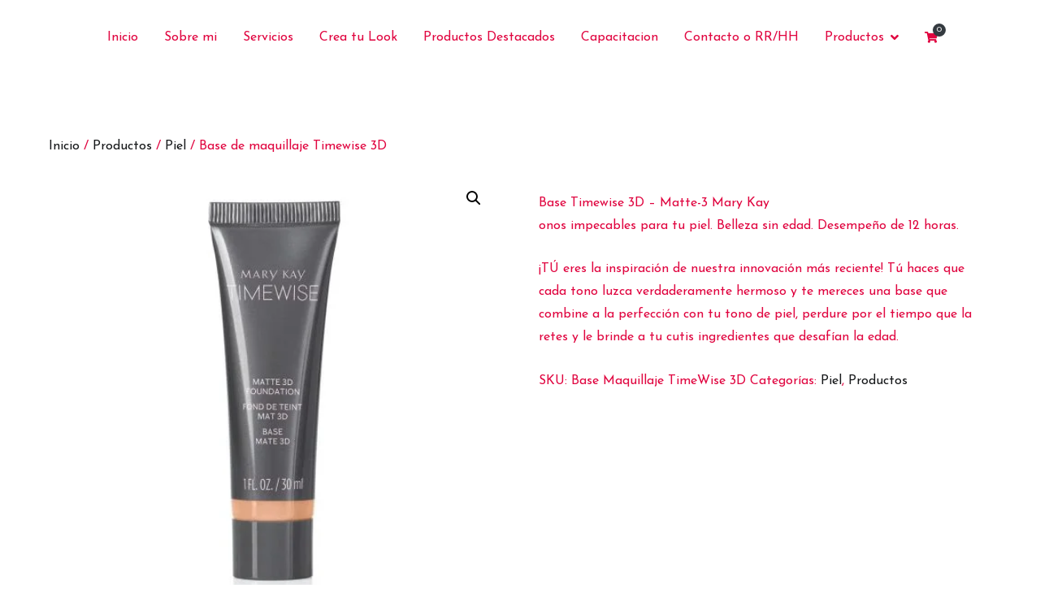

--- FILE ---
content_type: text/html; charset=UTF-8
request_url: https://ammcolours.com.ar/producto/base-de-maquillaje-timewise-3d/
body_size: 18169
content:
<!doctype html>
		<html lang="es">
		
	<head>

				<meta charset="UTF-8">
		<meta name="viewport" content="width=device-width, initial-scale=1">
		<link rel="profile" href="https://gmpg.org/xfn/11">
		
		<meta name='robots' content='index, follow, max-image-preview:large, max-snippet:-1, max-video-preview:-1' />
	<style>img:is([sizes="auto" i], [sizes^="auto," i]) { contain-intrinsic-size: 3000px 1500px }</style>
	
	<!-- This site is optimized with the Yoast SEO plugin v25.5 - https://yoast.com/wordpress/plugins/seo/ -->
	<title>Base de maquillaje Timewise 3D - Amm Colours</title>
	<meta name="description" content="Tu piel, perfecta con base de maquillaje TimeWise 3D de Mary Kay, 22 tonos dos acabados impecables: mate o luminoso" />
	<link rel="canonical" href="https://ammcolours.com.ar/producto/base-de-maquillaje-timewise-3d/" />
	<meta property="og:locale" content="es_ES" />
	<meta property="og:type" content="article" />
	<meta property="og:title" content="Base de maquillaje Timewise 3D - Amm Colours" />
	<meta property="og:description" content="Tu piel, perfecta con base de maquillaje TimeWise 3D de Mary Kay, 22 tonos dos acabados impecables: mate o luminoso" />
	<meta property="og:url" content="https://ammcolours.com.ar/producto/base-de-maquillaje-timewise-3d/" />
	<meta property="og:site_name" content="Amm Colours" />
	<meta property="article:publisher" content="https://www.facebook.com/ammcolors" />
	<meta property="article:modified_time" content="2023-08-16T21:47:04+00:00" />
	<meta property="og:image" content="https://ammcolours.com.ar/wp-content/uploads/2021/03/matte-3d-1.jpg" />
	<meta property="og:image:width" content="500" />
	<meta property="og:image:height" content="500" />
	<meta property="og:image:type" content="image/jpeg" />
	<meta name="twitter:card" content="summary_large_image" />
	<meta name="twitter:label1" content="Tiempo de lectura" />
	<meta name="twitter:data1" content="1 minuto" />
	<script type="application/ld+json" class="yoast-schema-graph">{"@context":"https://schema.org","@graph":[{"@type":"WebPage","@id":"https://ammcolours.com.ar/producto/base-de-maquillaje-timewise-3d/","url":"https://ammcolours.com.ar/producto/base-de-maquillaje-timewise-3d/","name":"Base de maquillaje Timewise 3D - Amm Colours","isPartOf":{"@id":"https://ammcolours.com.ar/#website"},"primaryImageOfPage":{"@id":"https://ammcolours.com.ar/producto/base-de-maquillaje-timewise-3d/#primaryimage"},"image":{"@id":"https://ammcolours.com.ar/producto/base-de-maquillaje-timewise-3d/#primaryimage"},"thumbnailUrl":"https://ammcolours.com.ar/wp-content/uploads/2021/03/matte-3d-1.jpg","datePublished":"2023-08-16T10:12:29+00:00","dateModified":"2023-08-16T21:47:04+00:00","description":"Tu piel, perfecta con base de maquillaje TimeWise 3D de Mary Kay, 22 tonos dos acabados impecables: mate o luminoso","breadcrumb":{"@id":"https://ammcolours.com.ar/producto/base-de-maquillaje-timewise-3d/#breadcrumb"},"inLanguage":"es","potentialAction":[{"@type":"ReadAction","target":["https://ammcolours.com.ar/producto/base-de-maquillaje-timewise-3d/"]}]},{"@type":"ImageObject","inLanguage":"es","@id":"https://ammcolours.com.ar/producto/base-de-maquillaje-timewise-3d/#primaryimage","url":"https://ammcolours.com.ar/wp-content/uploads/2021/03/matte-3d-1.jpg","contentUrl":"https://ammcolours.com.ar/wp-content/uploads/2021/03/matte-3d-1.jpg","width":500,"height":500},{"@type":"BreadcrumbList","@id":"https://ammcolours.com.ar/producto/base-de-maquillaje-timewise-3d/#breadcrumb","itemListElement":[{"@type":"ListItem","position":1,"name":"Portada","item":"https://ammcolours.com.ar/"},{"@type":"ListItem","position":2,"name":"Tienda","item":"https://ammcolours.com.ar/tienda/"},{"@type":"ListItem","position":3,"name":"Base de maquillaje Timewise 3D"}]},{"@type":"WebSite","@id":"https://ammcolours.com.ar/#website","url":"https://ammcolours.com.ar/","name":"Amm Colours","description":"Maquillaje y Peinados","publisher":{"@id":"https://ammcolours.com.ar/#organization"},"potentialAction":[{"@type":"SearchAction","target":{"@type":"EntryPoint","urlTemplate":"https://ammcolours.com.ar/?s={search_term_string}"},"query-input":{"@type":"PropertyValueSpecification","valueRequired":true,"valueName":"search_term_string"}}],"inLanguage":"es"},{"@type":"Organization","@id":"https://ammcolours.com.ar/#organization","name":"Amm Colours","url":"https://ammcolours.com.ar/","logo":{"@type":"ImageObject","inLanguage":"es","@id":"https://ammcolours.com.ar/#/schema/logo/image/","url":"https://ammcolours.com.ar/wp-content/uploads/2023/08/AMM-Colours-Studio-1.jpg","contentUrl":"https://ammcolours.com.ar/wp-content/uploads/2023/08/AMM-Colours-Studio-1.jpg","width":200,"height":200,"caption":"Amm Colours"},"image":{"@id":"https://ammcolours.com.ar/#/schema/logo/image/"},"sameAs":["https://www.facebook.com/ammcolors","https://www.instagram.com/anamercantilemakeup/"]}]}</script>
	<!-- / Yoast SEO plugin. -->


<link rel='dns-prefetch' href='//fonts.googleapis.com' />
<link rel='dns-prefetch' href='//www.googletagmanager.com' />
<link rel="alternate" type="application/rss+xml" title="Amm Colours &raquo; Feed" href="https://ammcolours.com.ar/feed/" />
<link rel="alternate" type="application/rss+xml" title="Amm Colours &raquo; Feed de los comentarios" href="https://ammcolours.com.ar/comments/feed/" />
<link rel="alternate" type="application/rss+xml" title="Amm Colours &raquo; Comentario Base de maquillaje Timewise 3D del feed" href="https://ammcolours.com.ar/producto/base-de-maquillaje-timewise-3d/feed/" />
<script type="text/javascript">
/* <![CDATA[ */
window._wpemojiSettings = {"baseUrl":"https:\/\/s.w.org\/images\/core\/emoji\/16.0.1\/72x72\/","ext":".png","svgUrl":"https:\/\/s.w.org\/images\/core\/emoji\/16.0.1\/svg\/","svgExt":".svg","source":{"concatemoji":"https:\/\/ammcolours.com.ar\/wp-includes\/js\/wp-emoji-release.min.js?ver=222f81c775ad59c9200f8f51abf5b9da"}};
/*! This file is auto-generated */
!function(s,n){var o,i,e;function c(e){try{var t={supportTests:e,timestamp:(new Date).valueOf()};sessionStorage.setItem(o,JSON.stringify(t))}catch(e){}}function p(e,t,n){e.clearRect(0,0,e.canvas.width,e.canvas.height),e.fillText(t,0,0);var t=new Uint32Array(e.getImageData(0,0,e.canvas.width,e.canvas.height).data),a=(e.clearRect(0,0,e.canvas.width,e.canvas.height),e.fillText(n,0,0),new Uint32Array(e.getImageData(0,0,e.canvas.width,e.canvas.height).data));return t.every(function(e,t){return e===a[t]})}function u(e,t){e.clearRect(0,0,e.canvas.width,e.canvas.height),e.fillText(t,0,0);for(var n=e.getImageData(16,16,1,1),a=0;a<n.data.length;a++)if(0!==n.data[a])return!1;return!0}function f(e,t,n,a){switch(t){case"flag":return n(e,"\ud83c\udff3\ufe0f\u200d\u26a7\ufe0f","\ud83c\udff3\ufe0f\u200b\u26a7\ufe0f")?!1:!n(e,"\ud83c\udde8\ud83c\uddf6","\ud83c\udde8\u200b\ud83c\uddf6")&&!n(e,"\ud83c\udff4\udb40\udc67\udb40\udc62\udb40\udc65\udb40\udc6e\udb40\udc67\udb40\udc7f","\ud83c\udff4\u200b\udb40\udc67\u200b\udb40\udc62\u200b\udb40\udc65\u200b\udb40\udc6e\u200b\udb40\udc67\u200b\udb40\udc7f");case"emoji":return!a(e,"\ud83e\udedf")}return!1}function g(e,t,n,a){var r="undefined"!=typeof WorkerGlobalScope&&self instanceof WorkerGlobalScope?new OffscreenCanvas(300,150):s.createElement("canvas"),o=r.getContext("2d",{willReadFrequently:!0}),i=(o.textBaseline="top",o.font="600 32px Arial",{});return e.forEach(function(e){i[e]=t(o,e,n,a)}),i}function t(e){var t=s.createElement("script");t.src=e,t.defer=!0,s.head.appendChild(t)}"undefined"!=typeof Promise&&(o="wpEmojiSettingsSupports",i=["flag","emoji"],n.supports={everything:!0,everythingExceptFlag:!0},e=new Promise(function(e){s.addEventListener("DOMContentLoaded",e,{once:!0})}),new Promise(function(t){var n=function(){try{var e=JSON.parse(sessionStorage.getItem(o));if("object"==typeof e&&"number"==typeof e.timestamp&&(new Date).valueOf()<e.timestamp+604800&&"object"==typeof e.supportTests)return e.supportTests}catch(e){}return null}();if(!n){if("undefined"!=typeof Worker&&"undefined"!=typeof OffscreenCanvas&&"undefined"!=typeof URL&&URL.createObjectURL&&"undefined"!=typeof Blob)try{var e="postMessage("+g.toString()+"("+[JSON.stringify(i),f.toString(),p.toString(),u.toString()].join(",")+"));",a=new Blob([e],{type:"text/javascript"}),r=new Worker(URL.createObjectURL(a),{name:"wpTestEmojiSupports"});return void(r.onmessage=function(e){c(n=e.data),r.terminate(),t(n)})}catch(e){}c(n=g(i,f,p,u))}t(n)}).then(function(e){for(var t in e)n.supports[t]=e[t],n.supports.everything=n.supports.everything&&n.supports[t],"flag"!==t&&(n.supports.everythingExceptFlag=n.supports.everythingExceptFlag&&n.supports[t]);n.supports.everythingExceptFlag=n.supports.everythingExceptFlag&&!n.supports.flag,n.DOMReady=!1,n.readyCallback=function(){n.DOMReady=!0}}).then(function(){return e}).then(function(){var e;n.supports.everything||(n.readyCallback(),(e=n.source||{}).concatemoji?t(e.concatemoji):e.wpemoji&&e.twemoji&&(t(e.twemoji),t(e.wpemoji)))}))}((window,document),window._wpemojiSettings);
/* ]]> */
</script>

<style id='wp-emoji-styles-inline-css' type='text/css'>

	img.wp-smiley, img.emoji {
		display: inline !important;
		border: none !important;
		box-shadow: none !important;
		height: 1em !important;
		width: 1em !important;
		margin: 0 0.07em !important;
		vertical-align: -0.1em !important;
		background: none !important;
		padding: 0 !important;
	}
</style>
<link rel='stylesheet' id='wp-block-library-css' href='https://ammcolours.com.ar/wp-includes/css/dist/block-library/style.min.css?ver=222f81c775ad59c9200f8f51abf5b9da' type='text/css' media='all' />
<style id='wp-block-library-theme-inline-css' type='text/css'>
.wp-block-audio :where(figcaption){color:#555;font-size:13px;text-align:center}.is-dark-theme .wp-block-audio :where(figcaption){color:#ffffffa6}.wp-block-audio{margin:0 0 1em}.wp-block-code{border:1px solid #ccc;border-radius:4px;font-family:Menlo,Consolas,monaco,monospace;padding:.8em 1em}.wp-block-embed :where(figcaption){color:#555;font-size:13px;text-align:center}.is-dark-theme .wp-block-embed :where(figcaption){color:#ffffffa6}.wp-block-embed{margin:0 0 1em}.blocks-gallery-caption{color:#555;font-size:13px;text-align:center}.is-dark-theme .blocks-gallery-caption{color:#ffffffa6}:root :where(.wp-block-image figcaption){color:#555;font-size:13px;text-align:center}.is-dark-theme :root :where(.wp-block-image figcaption){color:#ffffffa6}.wp-block-image{margin:0 0 1em}.wp-block-pullquote{border-bottom:4px solid;border-top:4px solid;color:currentColor;margin-bottom:1.75em}.wp-block-pullquote cite,.wp-block-pullquote footer,.wp-block-pullquote__citation{color:currentColor;font-size:.8125em;font-style:normal;text-transform:uppercase}.wp-block-quote{border-left:.25em solid;margin:0 0 1.75em;padding-left:1em}.wp-block-quote cite,.wp-block-quote footer{color:currentColor;font-size:.8125em;font-style:normal;position:relative}.wp-block-quote:where(.has-text-align-right){border-left:none;border-right:.25em solid;padding-left:0;padding-right:1em}.wp-block-quote:where(.has-text-align-center){border:none;padding-left:0}.wp-block-quote.is-large,.wp-block-quote.is-style-large,.wp-block-quote:where(.is-style-plain){border:none}.wp-block-search .wp-block-search__label{font-weight:700}.wp-block-search__button{border:1px solid #ccc;padding:.375em .625em}:where(.wp-block-group.has-background){padding:1.25em 2.375em}.wp-block-separator.has-css-opacity{opacity:.4}.wp-block-separator{border:none;border-bottom:2px solid;margin-left:auto;margin-right:auto}.wp-block-separator.has-alpha-channel-opacity{opacity:1}.wp-block-separator:not(.is-style-wide):not(.is-style-dots){width:100px}.wp-block-separator.has-background:not(.is-style-dots){border-bottom:none;height:1px}.wp-block-separator.has-background:not(.is-style-wide):not(.is-style-dots){height:2px}.wp-block-table{margin:0 0 1em}.wp-block-table td,.wp-block-table th{word-break:normal}.wp-block-table :where(figcaption){color:#555;font-size:13px;text-align:center}.is-dark-theme .wp-block-table :where(figcaption){color:#ffffffa6}.wp-block-video :where(figcaption){color:#555;font-size:13px;text-align:center}.is-dark-theme .wp-block-video :where(figcaption){color:#ffffffa6}.wp-block-video{margin:0 0 1em}:root :where(.wp-block-template-part.has-background){margin-bottom:0;margin-top:0;padding:1.25em 2.375em}
</style>
<style id='classic-theme-styles-inline-css' type='text/css'>
/*! This file is auto-generated */
.wp-block-button__link{color:#fff;background-color:#32373c;border-radius:9999px;box-shadow:none;text-decoration:none;padding:calc(.667em + 2px) calc(1.333em + 2px);font-size:1.125em}.wp-block-file__button{background:#32373c;color:#fff;text-decoration:none}
</style>
<style id='global-styles-inline-css' type='text/css'>
:root{--wp--preset--aspect-ratio--square: 1;--wp--preset--aspect-ratio--4-3: 4/3;--wp--preset--aspect-ratio--3-4: 3/4;--wp--preset--aspect-ratio--3-2: 3/2;--wp--preset--aspect-ratio--2-3: 2/3;--wp--preset--aspect-ratio--16-9: 16/9;--wp--preset--aspect-ratio--9-16: 9/16;--wp--preset--color--black: #000000;--wp--preset--color--cyan-bluish-gray: #abb8c3;--wp--preset--color--white: #ffffff;--wp--preset--color--pale-pink: #f78da7;--wp--preset--color--vivid-red: #cf2e2e;--wp--preset--color--luminous-vivid-orange: #ff6900;--wp--preset--color--luminous-vivid-amber: #fcb900;--wp--preset--color--light-green-cyan: #7bdcb5;--wp--preset--color--vivid-green-cyan: #00d084;--wp--preset--color--pale-cyan-blue: #8ed1fc;--wp--preset--color--vivid-cyan-blue: #0693e3;--wp--preset--color--vivid-purple: #9b51e0;--wp--preset--gradient--vivid-cyan-blue-to-vivid-purple: linear-gradient(135deg,rgba(6,147,227,1) 0%,rgb(155,81,224) 100%);--wp--preset--gradient--light-green-cyan-to-vivid-green-cyan: linear-gradient(135deg,rgb(122,220,180) 0%,rgb(0,208,130) 100%);--wp--preset--gradient--luminous-vivid-amber-to-luminous-vivid-orange: linear-gradient(135deg,rgba(252,185,0,1) 0%,rgba(255,105,0,1) 100%);--wp--preset--gradient--luminous-vivid-orange-to-vivid-red: linear-gradient(135deg,rgba(255,105,0,1) 0%,rgb(207,46,46) 100%);--wp--preset--gradient--very-light-gray-to-cyan-bluish-gray: linear-gradient(135deg,rgb(238,238,238) 0%,rgb(169,184,195) 100%);--wp--preset--gradient--cool-to-warm-spectrum: linear-gradient(135deg,rgb(74,234,220) 0%,rgb(151,120,209) 20%,rgb(207,42,186) 40%,rgb(238,44,130) 60%,rgb(251,105,98) 80%,rgb(254,248,76) 100%);--wp--preset--gradient--blush-light-purple: linear-gradient(135deg,rgb(255,206,236) 0%,rgb(152,150,240) 100%);--wp--preset--gradient--blush-bordeaux: linear-gradient(135deg,rgb(254,205,165) 0%,rgb(254,45,45) 50%,rgb(107,0,62) 100%);--wp--preset--gradient--luminous-dusk: linear-gradient(135deg,rgb(255,203,112) 0%,rgb(199,81,192) 50%,rgb(65,88,208) 100%);--wp--preset--gradient--pale-ocean: linear-gradient(135deg,rgb(255,245,203) 0%,rgb(182,227,212) 50%,rgb(51,167,181) 100%);--wp--preset--gradient--electric-grass: linear-gradient(135deg,rgb(202,248,128) 0%,rgb(113,206,126) 100%);--wp--preset--gradient--midnight: linear-gradient(135deg,rgb(2,3,129) 0%,rgb(40,116,252) 100%);--wp--preset--font-size--small: 13px;--wp--preset--font-size--medium: 20px;--wp--preset--font-size--large: 36px;--wp--preset--font-size--x-large: 42px;--wp--preset--spacing--20: 0.44rem;--wp--preset--spacing--30: 0.67rem;--wp--preset--spacing--40: 1rem;--wp--preset--spacing--50: 1.5rem;--wp--preset--spacing--60: 2.25rem;--wp--preset--spacing--70: 3.38rem;--wp--preset--spacing--80: 5.06rem;--wp--preset--shadow--natural: 6px 6px 9px rgba(0, 0, 0, 0.2);--wp--preset--shadow--deep: 12px 12px 50px rgba(0, 0, 0, 0.4);--wp--preset--shadow--sharp: 6px 6px 0px rgba(0, 0, 0, 0.2);--wp--preset--shadow--outlined: 6px 6px 0px -3px rgba(255, 255, 255, 1), 6px 6px rgba(0, 0, 0, 1);--wp--preset--shadow--crisp: 6px 6px 0px rgba(0, 0, 0, 1);}:where(.is-layout-flex){gap: 0.5em;}:where(.is-layout-grid){gap: 0.5em;}body .is-layout-flex{display: flex;}.is-layout-flex{flex-wrap: wrap;align-items: center;}.is-layout-flex > :is(*, div){margin: 0;}body .is-layout-grid{display: grid;}.is-layout-grid > :is(*, div){margin: 0;}:where(.wp-block-columns.is-layout-flex){gap: 2em;}:where(.wp-block-columns.is-layout-grid){gap: 2em;}:where(.wp-block-post-template.is-layout-flex){gap: 1.25em;}:where(.wp-block-post-template.is-layout-grid){gap: 1.25em;}.has-black-color{color: var(--wp--preset--color--black) !important;}.has-cyan-bluish-gray-color{color: var(--wp--preset--color--cyan-bluish-gray) !important;}.has-white-color{color: var(--wp--preset--color--white) !important;}.has-pale-pink-color{color: var(--wp--preset--color--pale-pink) !important;}.has-vivid-red-color{color: var(--wp--preset--color--vivid-red) !important;}.has-luminous-vivid-orange-color{color: var(--wp--preset--color--luminous-vivid-orange) !important;}.has-luminous-vivid-amber-color{color: var(--wp--preset--color--luminous-vivid-amber) !important;}.has-light-green-cyan-color{color: var(--wp--preset--color--light-green-cyan) !important;}.has-vivid-green-cyan-color{color: var(--wp--preset--color--vivid-green-cyan) !important;}.has-pale-cyan-blue-color{color: var(--wp--preset--color--pale-cyan-blue) !important;}.has-vivid-cyan-blue-color{color: var(--wp--preset--color--vivid-cyan-blue) !important;}.has-vivid-purple-color{color: var(--wp--preset--color--vivid-purple) !important;}.has-black-background-color{background-color: var(--wp--preset--color--black) !important;}.has-cyan-bluish-gray-background-color{background-color: var(--wp--preset--color--cyan-bluish-gray) !important;}.has-white-background-color{background-color: var(--wp--preset--color--white) !important;}.has-pale-pink-background-color{background-color: var(--wp--preset--color--pale-pink) !important;}.has-vivid-red-background-color{background-color: var(--wp--preset--color--vivid-red) !important;}.has-luminous-vivid-orange-background-color{background-color: var(--wp--preset--color--luminous-vivid-orange) !important;}.has-luminous-vivid-amber-background-color{background-color: var(--wp--preset--color--luminous-vivid-amber) !important;}.has-light-green-cyan-background-color{background-color: var(--wp--preset--color--light-green-cyan) !important;}.has-vivid-green-cyan-background-color{background-color: var(--wp--preset--color--vivid-green-cyan) !important;}.has-pale-cyan-blue-background-color{background-color: var(--wp--preset--color--pale-cyan-blue) !important;}.has-vivid-cyan-blue-background-color{background-color: var(--wp--preset--color--vivid-cyan-blue) !important;}.has-vivid-purple-background-color{background-color: var(--wp--preset--color--vivid-purple) !important;}.has-black-border-color{border-color: var(--wp--preset--color--black) !important;}.has-cyan-bluish-gray-border-color{border-color: var(--wp--preset--color--cyan-bluish-gray) !important;}.has-white-border-color{border-color: var(--wp--preset--color--white) !important;}.has-pale-pink-border-color{border-color: var(--wp--preset--color--pale-pink) !important;}.has-vivid-red-border-color{border-color: var(--wp--preset--color--vivid-red) !important;}.has-luminous-vivid-orange-border-color{border-color: var(--wp--preset--color--luminous-vivid-orange) !important;}.has-luminous-vivid-amber-border-color{border-color: var(--wp--preset--color--luminous-vivid-amber) !important;}.has-light-green-cyan-border-color{border-color: var(--wp--preset--color--light-green-cyan) !important;}.has-vivid-green-cyan-border-color{border-color: var(--wp--preset--color--vivid-green-cyan) !important;}.has-pale-cyan-blue-border-color{border-color: var(--wp--preset--color--pale-cyan-blue) !important;}.has-vivid-cyan-blue-border-color{border-color: var(--wp--preset--color--vivid-cyan-blue) !important;}.has-vivid-purple-border-color{border-color: var(--wp--preset--color--vivid-purple) !important;}.has-vivid-cyan-blue-to-vivid-purple-gradient-background{background: var(--wp--preset--gradient--vivid-cyan-blue-to-vivid-purple) !important;}.has-light-green-cyan-to-vivid-green-cyan-gradient-background{background: var(--wp--preset--gradient--light-green-cyan-to-vivid-green-cyan) !important;}.has-luminous-vivid-amber-to-luminous-vivid-orange-gradient-background{background: var(--wp--preset--gradient--luminous-vivid-amber-to-luminous-vivid-orange) !important;}.has-luminous-vivid-orange-to-vivid-red-gradient-background{background: var(--wp--preset--gradient--luminous-vivid-orange-to-vivid-red) !important;}.has-very-light-gray-to-cyan-bluish-gray-gradient-background{background: var(--wp--preset--gradient--very-light-gray-to-cyan-bluish-gray) !important;}.has-cool-to-warm-spectrum-gradient-background{background: var(--wp--preset--gradient--cool-to-warm-spectrum) !important;}.has-blush-light-purple-gradient-background{background: var(--wp--preset--gradient--blush-light-purple) !important;}.has-blush-bordeaux-gradient-background{background: var(--wp--preset--gradient--blush-bordeaux) !important;}.has-luminous-dusk-gradient-background{background: var(--wp--preset--gradient--luminous-dusk) !important;}.has-pale-ocean-gradient-background{background: var(--wp--preset--gradient--pale-ocean) !important;}.has-electric-grass-gradient-background{background: var(--wp--preset--gradient--electric-grass) !important;}.has-midnight-gradient-background{background: var(--wp--preset--gradient--midnight) !important;}.has-small-font-size{font-size: var(--wp--preset--font-size--small) !important;}.has-medium-font-size{font-size: var(--wp--preset--font-size--medium) !important;}.has-large-font-size{font-size: var(--wp--preset--font-size--large) !important;}.has-x-large-font-size{font-size: var(--wp--preset--font-size--x-large) !important;}
:where(.wp-block-post-template.is-layout-flex){gap: 1.25em;}:where(.wp-block-post-template.is-layout-grid){gap: 1.25em;}
:where(.wp-block-columns.is-layout-flex){gap: 2em;}:where(.wp-block-columns.is-layout-grid){gap: 2em;}
:root :where(.wp-block-pullquote){font-size: 1.5em;line-height: 1.6;}
</style>
<link rel='stylesheet' id='dashicons-css' href='https://ammcolours.com.ar/wp-includes/css/dashicons.min.css?ver=222f81c775ad59c9200f8f51abf5b9da' type='text/css' media='all' />
<link rel='stylesheet' id='everest-forms-general-css' href='https://ammcolours.com.ar/wp-content/plugins/everest-forms/assets/css/everest-forms.css?ver=3.3.0' type='text/css' media='all' />
<link rel='stylesheet' id='jquery-intl-tel-input-css' href='https://ammcolours.com.ar/wp-content/plugins/everest-forms/assets/css/intlTelInput.css?ver=3.3.0' type='text/css' media='all' />
<link rel='stylesheet' id='uaf_client_css-css' href='https://ammcolours.com.ar/wp-content/uploads/useanyfont/uaf.css?ver=1753318162' type='text/css' media='all' />
<link rel='stylesheet' id='photoswipe-css' href='https://ammcolours.com.ar/wp-content/plugins/woocommerce/assets/css/photoswipe/photoswipe.min.css?ver=10.0.5' type='text/css' media='all' />
<link rel='stylesheet' id='photoswipe-default-skin-css' href='https://ammcolours.com.ar/wp-content/plugins/woocommerce/assets/css/photoswipe/default-skin/default-skin.min.css?ver=10.0.5' type='text/css' media='all' />
<link rel='stylesheet' id='woocommerce-layout-css' href='https://ammcolours.com.ar/wp-content/plugins/woocommerce/assets/css/woocommerce-layout.css?ver=10.0.5' type='text/css' media='all' />
<link rel='stylesheet' id='woocommerce-smallscreen-css' href='https://ammcolours.com.ar/wp-content/plugins/woocommerce/assets/css/woocommerce-smallscreen.css?ver=10.0.5' type='text/css' media='only screen and (max-width: 768px)' />
<link rel='stylesheet' id='woocommerce-general-css' href='https://ammcolours.com.ar/wp-content/plugins/woocommerce/assets/css/woocommerce.css?ver=10.0.5' type='text/css' media='all' />
<style id='woocommerce-inline-inline-css' type='text/css'>
.woocommerce form .form-row .required { visibility: visible; }
</style>
<link rel='stylesheet' id='brands-styles-css' href='https://ammcolours.com.ar/wp-content/plugins/woocommerce/assets/css/brands.css?ver=10.0.5' type='text/css' media='all' />
<link rel='stylesheet' id='font-awesome-css' href='https://ammcolours.com.ar/wp-content/plugins/elementor/assets/lib/font-awesome/css/font-awesome.min.css?ver=4.7.0' type='text/css' media='all' />
<link rel='stylesheet' id='zakra-style-css' href='https://ammcolours.com.ar/wp-content/themes/zakra/style.css?ver=222f81c775ad59c9200f8f51abf5b9da' type='text/css' media='all' />
<style id='zakra-style-inline-css' type='text/css'>
#primary{width:70%;}#secondary{width:30%;}a:hover, a:focus, .tg-primary-menu > div ul li:hover > a,  .tg-primary-menu > div ul li.current_page_item > a, .tg-primary-menu > div ul li.current-menu-item > a,  .tg-mobile-navigation > div ul li.current_page_item > a, .tg-mobile-navigation > div ul li.current-menu-item > a,  .entry-content a,  .tg-meta-style-two .entry-meta span, .tg-meta-style-two .entry-meta a{color:#e0043f;}.tg-primary-menu.tg-primary-menu--style-underline > div > ul > li.current_page_item > a::before, .tg-primary-menu.tg-primary-menu--style-underline > div > ul > li.current-menu-item > a::before, .tg-primary-menu.tg-primary-menu--style-left-border > div > ul > li.current_page_item > a::before, .tg-primary-menu.tg-primary-menu--style-left-border > div > ul > li.current-menu-item > a::before, .tg-primary-menu.tg-primary-menu--style-right-border > div > ul > li.current_page_item > a::before, .tg-primary-menu.tg-primary-menu--style-right-border > div > ul > li.current-menu-item > a::before, .tg-scroll-to-top:hover, button, input[type="button"], input[type="reset"], input[type="submit"], .tg-primary-menu > div ul li.tg-header-button-wrap a{background-color:#e0043f;}body{color:#e0043f;}.entry-content a{color:#e0043f;}.entry-content a:hover, .entry-content a:focus{color:#e06284;}#main{background-color:rgba(255,255,255,0.14);}body{font-family:Josefin Sans;font-weight:400;font-size:16px;}h1, h2, h3, h4, h5, h6{font-family:Josefin Sans;font-weight:700;}h1{font-weight:500;}h2{font-weight:500;}h3{font-weight:500;}h4{font-weight:500;}h5{font-weight:500;}h6{font-weight:500;}button, input[type="button"], input[type="reset"], input[type="submit"]{background-color:#e0043f;}button:hover, input[type="button"]:hover, input[type="reset"]:hover, input[type="submit"]:hover{background-color:rgba(224,4,63,0.66);}.tg-site-header .tg-site-header-top{background-color:#ffffff;background-size:contain;}.tg-site-header, .tg-container--separate .tg-site-header{background-size:contain;}.tg-site-header{border-bottom-width:0px;}.main-navigation.tg-primary-menu > div ul li.tg-header-button-wrap a:hover{background-color:#1e7ba6;}.tg-site-header .main-navigation{border-bottom-width:0px;}.tg-site-header .main-navigation{border-bottom-color:#8224e3;}.tg-primary-menu > div > ul li:not(.tg-header-button-wrap) a{color:#e0043f;}.tg-primary-menu > div > ul li:not(.tg-header-button-wrap):hover > a{color:#e00b44;}.tg-primary-menu > div ul li:active > a, .tg-primary-menu > div ul > li:not(.tg-header-button-wrap).current_page_item > a, .tg-primary-menu > div ul > li:not(.tg-header-button-wrap).current_page_ancestor > a, .tg-primary-menu > div ul > li:not(.tg-header-button-wrap).current-menu-item > a, .tg-primary-menu > div ul > li:not(.tg-header-button-wrap).current-menu-ancestor > a{color:#e05077;}.tg-primary-menu.tg-primary-menu--style-underline > div ul > li:not(.tg-header-button-wrap).current_page_item > a::before, .tg-primary-menu.tg-primary-menu--style-underline > div ul > li:not(.tg-header-button-wrap).current_page_ancestor > a::before, .tg-primary-menu.tg-primary-menu--style-underline > div ul > li:not(.tg-header-button-wrap).current-menu-item > a::before, .tg-primary-menu.tg-primary-menu--style-underline > div ul > li:not(.tg-header-button-wrap).current-menu-ancestor > a::before, .tg-primary-menu.tg-primary-menu--style-left-border > div ul > li:not(.tg-header-button-wrap).current_page_item > a::before, .tg-primary-menu.tg-primary-menu--style-left-border > div ul > li:not(.tg-header-button-wrap).current_page_ancestor > a::before, .tg-primary-menu.tg-primary-menu--style-left-border > div ul > li:not(.tg-header-button-wrap).current-menu-item > a::before, .tg-primary-menu.tg-primary-menu--style-left-border > div ul > li:not(.tg-header-button-wrap).current-menu-ancestor > a::before, .tg-primary-menu.tg-primary-menu--style-right-border > div ul > li:not(.tg-header-button-wrap).current_page_item > a::before, .tg-primary-menu.tg-primary-menu--style-right-border > div ul > li:not(.tg-header-button-wrap).current_page_ancestor > a::before, .tg-primary-menu.tg-primary-menu--style-right-border > div ul > li:not(.tg-header-button-wrap).current-menu-item > a::before, .tg-primary-menu.tg-primary-menu--style-right-border > div ul > li:not(.tg-header-button-wrap).current-menu-ancestor > a::before{background-color:#e05077;}.tg-primary-menu > div ul li a{font-weight:400;}.tg-page-header, .tg-container--separate .tg-page-header{background-position:center center;background-size:contain;}.tg-site-footer .tg-site-footer-widgets{border-top-width:0px;}.tg-site-footer .tg-site-footer-widgets ul li{border-bottom-width:0px;}.tg-site-footer .tg-site-footer-bar{border-top-width:1px;}.tg-site-footer .tg-site-footer-bar{border-top-color:rgba(0,0,0,0.12);}.tg-scroll-to-top:hover{background-color:#abb2ee;}
</style>
<link rel='stylesheet' id='zakra_googlefonts-css' href='//fonts.googleapis.com/css?family=Josefin+Sans%3A400%2C700&#038;1&#038;display=swap&#038;ver=2.0.1' type='text/css' media='all' />
<link rel='stylesheet' id='zakra-woocommerce-style-css' href='https://ammcolours.com.ar/wp-content/themes/zakra/assets/css/woocommerce.css?ver=2.0.1' type='text/css' media='all' />
<style id='zakra-woocommerce-style-inline-css' type='text/css'>
.woocommerce ul.products li.product .woocommerce-loop-product__title:hover,.woocommerce nav.woocommerce-pagination ul li a,.woocommerce nav.woocommerce-pagination ul li span,.woocommerce div.product p.price,.woocommerce div.product span.price,.woocommerce div.product .woocommerce-tabs ul.tabs li.active a,.woocommerce .widget_price_filter .price_slider_amount .button{color:#e0043f;}.woocommerce span.onsale,.woocommerce ul.products a.button,.woocommerce a.button,.woocommerce a.button.alt,.woocommerce button.button,.woocommerce button.button.alt,.woocommerce nav.woocommerce-pagination ul li span.current,.woocommerce nav.woocommerce-pagination ul li a:hover,.woocommerce nav.woocommerce-pagination ul li a:focus,.woocommerce div.product form.cart .button,.woocommerce div.product .woocommerce-tabs #respond input#submit,.woocommerce .widget_product_search .woocommerce-product-search button[type="submit"],.woocommerce .widget_price_filter .ui-slider-horizontal .ui-slider-range,.woocommerce .widget_price_filter .price_slider_amount .button:hover{background-color:#e0043f;}.woocommerce nav.woocommerce-pagination ul li, .woocommerce div.product .woocommerce-tabs ul.tabs li.active, .woocommerce .widget_price_filter .ui-slider .ui-slider-handle, .woocommerce .widget_price_filter .price_slider_amount .button{border-color:#e0043f;}.woocommerce ul.products li.product .price, .woocommerce .star-rating span{color:#e0043f;}.woocommerce a.button, .woocommerce a.button.alt, .woocommerce button.button, .woocommerce button.button.alt, .woocommerce ul.products a.button, .woocommerce div.product form.cart .button{background-color:#e0043f;}.woocommerce a.button:hover, .woocommerce a.button.alt:hover, .woocommerce button.button:hover, .woocommerce button.button.alt:hover, .woocommerce ul.products a.button:hover, .woocommerce div.product form.cart .button:hover{background-color:rgba(224,4,63,0.66);}
</style>
<script type="text/javascript" src="https://ammcolours.com.ar/wp-includes/js/jquery/jquery.min.js?ver=3.7.1" id="jquery-core-js"></script>
<script type="text/javascript" src="https://ammcolours.com.ar/wp-includes/js/jquery/jquery-migrate.min.js?ver=3.4.1" id="jquery-migrate-js"></script>
<script type="text/javascript" src="https://ammcolours.com.ar/wp-content/plugins/woocommerce/assets/js/jquery-blockui/jquery.blockUI.min.js?ver=2.7.0-wc.10.0.5" id="jquery-blockui-js" defer="defer" data-wp-strategy="defer"></script>
<script type="text/javascript" id="wc-add-to-cart-js-extra">
/* <![CDATA[ */
var wc_add_to_cart_params = {"ajax_url":"\/wp-admin\/admin-ajax.php","wc_ajax_url":"\/?wc-ajax=%%endpoint%%","i18n_view_cart":"Ver carrito","cart_url":"https:\/\/ammcolours.com.ar\/carrito\/","is_cart":"","cart_redirect_after_add":"no"};
/* ]]> */
</script>
<script type="text/javascript" src="https://ammcolours.com.ar/wp-content/plugins/woocommerce/assets/js/frontend/add-to-cart.min.js?ver=10.0.5" id="wc-add-to-cart-js" defer="defer" data-wp-strategy="defer"></script>
<script type="text/javascript" src="https://ammcolours.com.ar/wp-content/plugins/woocommerce/assets/js/zoom/jquery.zoom.min.js?ver=1.7.21-wc.10.0.5" id="zoom-js" defer="defer" data-wp-strategy="defer"></script>
<script type="text/javascript" src="https://ammcolours.com.ar/wp-content/plugins/woocommerce/assets/js/flexslider/jquery.flexslider.min.js?ver=2.7.2-wc.10.0.5" id="flexslider-js" defer="defer" data-wp-strategy="defer"></script>
<script type="text/javascript" src="https://ammcolours.com.ar/wp-content/plugins/woocommerce/assets/js/photoswipe/photoswipe.min.js?ver=4.1.1-wc.10.0.5" id="photoswipe-js" defer="defer" data-wp-strategy="defer"></script>
<script type="text/javascript" src="https://ammcolours.com.ar/wp-content/plugins/woocommerce/assets/js/photoswipe/photoswipe-ui-default.min.js?ver=4.1.1-wc.10.0.5" id="photoswipe-ui-default-js" defer="defer" data-wp-strategy="defer"></script>
<script type="text/javascript" id="wc-single-product-js-extra">
/* <![CDATA[ */
var wc_single_product_params = {"i18n_required_rating_text":"Por favor elige una puntuaci\u00f3n","i18n_rating_options":["1 de 5 estrellas","2 de 5 estrellas","3 de 5 estrellas","4 de 5 estrellas","5 de 5 estrellas"],"i18n_product_gallery_trigger_text":"Ver galer\u00eda de im\u00e1genes a pantalla completa","review_rating_required":"yes","flexslider":{"rtl":false,"animation":"slide","smoothHeight":true,"directionNav":false,"controlNav":"thumbnails","slideshow":false,"animationSpeed":500,"animationLoop":false,"allowOneSlide":false},"zoom_enabled":"1","zoom_options":[],"photoswipe_enabled":"1","photoswipe_options":{"shareEl":false,"closeOnScroll":false,"history":false,"hideAnimationDuration":0,"showAnimationDuration":0},"flexslider_enabled":"1"};
/* ]]> */
</script>
<script type="text/javascript" src="https://ammcolours.com.ar/wp-content/plugins/woocommerce/assets/js/frontend/single-product.min.js?ver=10.0.5" id="wc-single-product-js" defer="defer" data-wp-strategy="defer"></script>
<script type="text/javascript" src="https://ammcolours.com.ar/wp-content/plugins/woocommerce/assets/js/js-cookie/js.cookie.min.js?ver=2.1.4-wc.10.0.5" id="js-cookie-js" defer="defer" data-wp-strategy="defer"></script>
<script type="text/javascript" id="woocommerce-js-extra">
/* <![CDATA[ */
var woocommerce_params = {"ajax_url":"\/wp-admin\/admin-ajax.php","wc_ajax_url":"\/?wc-ajax=%%endpoint%%","i18n_password_show":"Mostrar contrase\u00f1a","i18n_password_hide":"Ocultar contrase\u00f1a"};
/* ]]> */
</script>
<script type="text/javascript" src="https://ammcolours.com.ar/wp-content/plugins/woocommerce/assets/js/frontend/woocommerce.min.js?ver=10.0.5" id="woocommerce-js" defer="defer" data-wp-strategy="defer"></script>
<link rel="https://api.w.org/" href="https://ammcolours.com.ar/wp-json/" /><link rel="alternate" title="JSON" type="application/json" href="https://ammcolours.com.ar/wp-json/wp/v2/product/757" /><link rel="EditURI" type="application/rsd+xml" title="RSD" href="https://ammcolours.com.ar/xmlrpc.php?rsd" />
<link rel="alternate" title="oEmbed (JSON)" type="application/json+oembed" href="https://ammcolours.com.ar/wp-json/oembed/1.0/embed?url=https%3A%2F%2Fammcolours.com.ar%2Fproducto%2Fbase-de-maquillaje-timewise-3d%2F" />
<link rel="alternate" title="oEmbed (XML)" type="text/xml+oembed" href="https://ammcolours.com.ar/wp-json/oembed/1.0/embed?url=https%3A%2F%2Fammcolours.com.ar%2Fproducto%2Fbase-de-maquillaje-timewise-3d%2F&#038;format=xml" />
<meta name="generator" content="Site Kit by Google 1.157.0" />	<noscript><style>.woocommerce-product-gallery{ opacity: 1 !important; }</style></noscript>
	<meta name="generator" content="Elementor 3.30.3; features: additional_custom_breakpoints; settings: css_print_method-external, google_font-enabled, font_display-auto">
			<style>
				.e-con.e-parent:nth-of-type(n+4):not(.e-lazyloaded):not(.e-no-lazyload),
				.e-con.e-parent:nth-of-type(n+4):not(.e-lazyloaded):not(.e-no-lazyload) * {
					background-image: none !important;
				}
				@media screen and (max-height: 1024px) {
					.e-con.e-parent:nth-of-type(n+3):not(.e-lazyloaded):not(.e-no-lazyload),
					.e-con.e-parent:nth-of-type(n+3):not(.e-lazyloaded):not(.e-no-lazyload) * {
						background-image: none !important;
					}
				}
				@media screen and (max-height: 640px) {
					.e-con.e-parent:nth-of-type(n+2):not(.e-lazyloaded):not(.e-no-lazyload),
					.e-con.e-parent:nth-of-type(n+2):not(.e-lazyloaded):not(.e-no-lazyload) * {
						background-image: none !important;
					}
				}
			</style>
					<style type="text/css">
						.site-title,
			.site-description {
				position: absolute;
				clip: rect(1px, 1px, 1px, 1px);
			}

						</style>
		<link rel="icon" href="https://ammcolours.com.ar/wp-content/uploads/2021/03/cropped-favicon-32x32.png" sizes="32x32" />
<link rel="icon" href="https://ammcolours.com.ar/wp-content/uploads/2021/03/cropped-favicon-192x192.png" sizes="192x192" />
<link rel="apple-touch-icon" href="https://ammcolours.com.ar/wp-content/uploads/2021/03/cropped-favicon-180x180.png" />
<meta name="msapplication-TileImage" content="https://ammcolours.com.ar/wp-content/uploads/2021/03/cropped-favicon-270x270.png" />
		<style type="text/css" id="wp-custom-css">
			.site-header{
position: fixed;
width: 100%;
z-index: 9999;
background-color: #ffffff;
}

.whatsapp {
  position:fixed;
  width:60px;
  height:60px;
  bottom:40px;
  right:40px;
  background-color:#25d366;
  color:#FFF;
  border-radius:50px;
  text-align:center;
  font-size:30px;
  z-index:100;
}

.whatsapp-icon {
  margin-top:13px;
}
		</style>
		
	</head>

<body data-rsssl=1 class="wp-singular product-template-default single single-product postid-757 wp-theme-zakra theme-zakra everest-forms-no-js woocommerce woocommerce-page woocommerce-no-js tg-site-layout--no-sidebar tg-container--wide has-page-header woocommerce-active elementor-default elementor-kit-303">


		<div id="page" class="site tg-site">
				<a class="skip-link screen-reader-text" href="#content">Saltar al contenido</a>
		
		<header id="masthead" class="site-header tg-site-header tg-site-header--center">
		



		<div class="tg-site-header-bottom">
			<div class="tg-header-container tg-container tg-container--flex tg-container--flex-center tg-container--flex-space-between">
		
		
			<div class="tg-block tg-block--one">

						<div class="site-branding">
						<div class="site-info-wrap">
									<p class="site-title">
						<a href="https://ammcolours.com.ar/" rel="home">Amm Colours</a>
					</p>
										<p class="site-description">Maquillaje y Peinados</p>
							</div>

		</div><!-- .site-branding -->
		
			</div> <!-- /.tg-site-header__block--one -->

			
			<div class="tg-block tg-block--two">

						<nav id="site-navigation" class="main-navigation tg-primary-menu tg-primary-menu--style-none">
			<div class="menu"><ul id="primary-menu" class="menu-primary"><li id="menu-item-348" class="menu-item menu-item-type-custom menu-item-object-custom menu-item-home menu-item-348"><a href="https://ammcolours.com.ar/#inicio">Inicio</a></li>
<li id="menu-item-349" class="menu-item menu-item-type-custom menu-item-object-custom menu-item-home menu-item-349"><a href="https://ammcolours.com.ar/#sobre-yo">Sobre mi</a></li>
<li id="menu-item-350" class="menu-item menu-item-type-custom menu-item-object-custom menu-item-home menu-item-350"><a href="https://ammcolours.com.ar/#servicios">Servicios</a></li>
<li id="menu-item-351" class="menu-item menu-item-type-custom menu-item-object-custom menu-item-home menu-item-351"><a href="https://ammcolours.com.ar/#creatulook">Crea tu Look</a></li>
<li id="menu-item-355" class="menu-item menu-item-type-custom menu-item-object-custom menu-item-home menu-item-355"><a href="https://ammcolours.com.ar/#destacados">Productos Destacados</a></li>
<li id="menu-item-1212" class="menu-item menu-item-type-custom menu-item-object-custom menu-item-home menu-item-1212"><a href="https://ammcolours.com.ar/#capacitacion">Capacitacion</a></li>
<li id="menu-item-353" class="menu-item menu-item-type-custom menu-item-object-custom menu-item-home menu-item-353"><a href="https://ammcolours.com.ar/#contacto">Contacto o RR/HH</a></li>
<li id="menu-item-531" class="menu-item menu-item-type-custom menu-item-object-custom menu-item-has-children menu-item-531"><a href="https://ammcolours.com.ar/tienda">Productos</a>
<ul class="sub-menu">
	<li id="menu-item-815" class="menu-item menu-item-type-custom menu-item-object-custom menu-item-815"><a href="https://ammcolours.com.ar/categoria-producto/productos/facial/">Facial</a></li>
	<li id="menu-item-816" class="menu-item menu-item-type-custom menu-item-object-custom menu-item-816"><a href="https://ammcolours.com.ar/categoria-producto/productos/fragancias-para-damas/">Fragancias para Damas</a></li>
	<li id="menu-item-817" class="menu-item menu-item-type-custom menu-item-object-custom menu-item-817"><a href="https://ammcolours.com.ar/categoria-producto/productos/fragancias-para-hombres/">Fragancias para Hombres</a></li>
	<li id="menu-item-819" class="menu-item menu-item-type-custom menu-item-object-custom menu-item-819"><a href="https://ammcolours.com.ar/categoria-producto/productos/fragancias-unisex/">Fragancias Unisex</a></li>
	<li id="menu-item-820" class="menu-item menu-item-type-custom menu-item-object-custom menu-item-820"><a href="https://ammcolours.com.ar/categoria-producto/productos/labial/">Labial</a></li>
	<li id="menu-item-821" class="menu-item menu-item-type-custom menu-item-object-custom menu-item-821"><a href="https://ammcolours.com.ar/categoria-producto/productos/manos/">Manos</a></li>
	<li id="menu-item-822" class="menu-item menu-item-type-custom menu-item-object-custom menu-item-822"><a href="https://ammcolours.com.ar/categoria-producto/productos/ojos/">Ojos</a></li>
	<li id="menu-item-823" class="menu-item menu-item-type-custom menu-item-object-custom menu-item-823"><a href="https://ammcolours.com.ar/categoria-producto/productos/piel/">Piel</a></li>
	<li id="menu-item-824" class="menu-item menu-item-type-custom menu-item-object-custom menu-item-824"><a href="https://ammcolours.com.ar/categoria-producto/productos/set/">Set</a></li>
	<li id="menu-item-888" class="menu-item menu-item-type-custom menu-item-object-custom menu-item-888"><a href="https://ammcolours.com.ar/categoria-producto/productos/kit-maquillaje-completo/">Kit Maquillaje</a></li>
</ul>
</li>
<li class="menu-item tg-menu-item tg-menu-item-cart "><a class="cart-page-link" href="https://ammcolours.com.ar/carrito/" title="Ver tu carrito de compra"><i class="tg-icon tg-icon-shopping-cart"></i><span class="count">0</span></a></li></ul></div>		</nav><!-- #site-navigation -->
				<nav id="header-action" class="tg-header-action">
			<ul class="tg-header-action-list">
				<li class="tg-header-action__item tg-mobile-toggle" >
										<button aria-label="Menú principal" >
						<i class="tg-icon tg-icon-bars"></i>
					</button>
				</li><!-- /.tg-mobile-toggle -->
			</ul><!-- /.zakra-header-action-list -->
		</nav><!-- #header-action -->
				<nav id="mobile-navigation" class="tg-mobile-navigation"
			>

			<div class="menu-primary-menu-container"><ul id="mobile-primary-menu" class="menu"><li class="menu-item menu-item-type-custom menu-item-object-custom menu-item-home menu-item-348"><a href="https://ammcolours.com.ar/#inicio">Inicio</a></li>
<li class="menu-item menu-item-type-custom menu-item-object-custom menu-item-home menu-item-349"><a href="https://ammcolours.com.ar/#sobre-yo">Sobre mi</a></li>
<li class="menu-item menu-item-type-custom menu-item-object-custom menu-item-home menu-item-350"><a href="https://ammcolours.com.ar/#servicios">Servicios</a></li>
<li class="menu-item menu-item-type-custom menu-item-object-custom menu-item-home menu-item-351"><a href="https://ammcolours.com.ar/#creatulook">Crea tu Look</a></li>
<li class="menu-item menu-item-type-custom menu-item-object-custom menu-item-home menu-item-355"><a href="https://ammcolours.com.ar/#destacados">Productos Destacados</a></li>
<li class="menu-item menu-item-type-custom menu-item-object-custom menu-item-home menu-item-1212"><a href="https://ammcolours.com.ar/#capacitacion">Capacitacion</a></li>
<li class="menu-item menu-item-type-custom menu-item-object-custom menu-item-home menu-item-353"><a href="https://ammcolours.com.ar/#contacto">Contacto o RR/HH</a></li>
<li class="menu-item menu-item-type-custom menu-item-object-custom menu-item-has-children menu-item-531"><a href="https://ammcolours.com.ar/tienda">Productos</a>
<ul class="sub-menu">
	<li class="menu-item menu-item-type-custom menu-item-object-custom menu-item-815"><a href="https://ammcolours.com.ar/categoria-producto/productos/facial/">Facial</a></li>
	<li class="menu-item menu-item-type-custom menu-item-object-custom menu-item-816"><a href="https://ammcolours.com.ar/categoria-producto/productos/fragancias-para-damas/">Fragancias para Damas</a></li>
	<li class="menu-item menu-item-type-custom menu-item-object-custom menu-item-817"><a href="https://ammcolours.com.ar/categoria-producto/productos/fragancias-para-hombres/">Fragancias para Hombres</a></li>
	<li class="menu-item menu-item-type-custom menu-item-object-custom menu-item-819"><a href="https://ammcolours.com.ar/categoria-producto/productos/fragancias-unisex/">Fragancias Unisex</a></li>
	<li class="menu-item menu-item-type-custom menu-item-object-custom menu-item-820"><a href="https://ammcolours.com.ar/categoria-producto/productos/labial/">Labial</a></li>
	<li class="menu-item menu-item-type-custom menu-item-object-custom menu-item-821"><a href="https://ammcolours.com.ar/categoria-producto/productos/manos/">Manos</a></li>
	<li class="menu-item menu-item-type-custom menu-item-object-custom menu-item-822"><a href="https://ammcolours.com.ar/categoria-producto/productos/ojos/">Ojos</a></li>
	<li class="menu-item menu-item-type-custom menu-item-object-custom menu-item-823"><a href="https://ammcolours.com.ar/categoria-producto/productos/piel/">Piel</a></li>
	<li class="menu-item menu-item-type-custom menu-item-object-custom menu-item-824"><a href="https://ammcolours.com.ar/categoria-producto/productos/set/">Set</a></li>
	<li class="menu-item menu-item-type-custom menu-item-object-custom menu-item-888"><a href="https://ammcolours.com.ar/categoria-producto/productos/kit-maquillaje-completo/">Kit Maquillaje</a></li>
</ul>
</li>
<li class="menu-item tg-menu-item tg-menu-item-cart "><a class="cart-page-link" href="https://ammcolours.com.ar/carrito/" title="Ver tu carrito de compra"><i class="tg-icon tg-icon-shopping-cart"></i><span class="count">0</span></a></li></ul></div>
		</nav><!-- /#mobile-navigation-->
		
			</div> <!-- /.tg-site-header__block-two -->

			
		</div>
		<!-- /.tg-container -->
		</div>
		<!-- /.tg-site-header-bottom -->
		
		</header><!-- #masthead -->
		
		<main id="main" class="site-main">
		
		<header class="tg-page-header tg-page-header--left">
			<div class="tg-container tg-container--flex tg-container--flex-center tg-container--flex-space-between">
				<h1 class="tg-page-header__title">Base de maquillaje Timewise 3D</h1>
							</div>
		</header>
		<!-- /.page-header -->
				<div id="content" class="site-content">
			<div class="tg-container tg-container--flex tg-container--flex-space-between">
		
			<div id="primary" class="content-area">
		<nav class="woocommerce-breadcrumb" aria-label="Breadcrumb"><a href="https://ammcolours.com.ar">Inicio</a>&nbsp;&#47;&nbsp;<a href="https://ammcolours.com.ar/categoria-producto/productos/">Productos</a>&nbsp;&#47;&nbsp;<a href="https://ammcolours.com.ar/categoria-producto/productos/piel/">Piel</a>&nbsp;&#47;&nbsp;Base de maquillaje Timewise 3D</nav>
					
			<div class="woocommerce-notices-wrapper"></div><div id="product-757" class="zakra-single-article product type-product post-757 status-publish first instock product_cat-piel product_cat-productos has-post-thumbnail shipping-taxable product-type-simple">

	<div class="woocommerce-product-gallery woocommerce-product-gallery--with-images woocommerce-product-gallery--columns-4 images" data-columns="4" style="opacity: 0; transition: opacity .25s ease-in-out;">
	<div class="woocommerce-product-gallery__wrapper">
		<div data-thumb="https://ammcolours.com.ar/wp-content/uploads/2021/03/matte-3d-1-100x100.jpg" data-thumb-alt="Base de maquillaje Timewise 3D" data-thumb-srcset="https://ammcolours.com.ar/wp-content/uploads/2021/03/matte-3d-1-100x100.jpg 100w, https://ammcolours.com.ar/wp-content/uploads/2021/03/matte-3d-1-300x300.jpg 300w, https://ammcolours.com.ar/wp-content/uploads/2021/03/matte-3d-1-150x150.jpg 150w, https://ammcolours.com.ar/wp-content/uploads/2021/03/matte-3d-1.jpg 500w"  data-thumb-sizes="(max-width: 100px) 100vw, 100px" class="woocommerce-product-gallery__image"><a href="https://ammcolours.com.ar/wp-content/uploads/2021/03/matte-3d-1.jpg"><img fetchpriority="high" width="500" height="500" src="https://ammcolours.com.ar/wp-content/uploads/2021/03/matte-3d-1.jpg" class="wp-post-image" alt="Base de maquillaje Timewise 3D" data-caption="" data-src="https://ammcolours.com.ar/wp-content/uploads/2021/03/matte-3d-1.jpg" data-large_image="https://ammcolours.com.ar/wp-content/uploads/2021/03/matte-3d-1.jpg" data-large_image_width="500" data-large_image_height="500" decoding="async" srcset="https://ammcolours.com.ar/wp-content/uploads/2021/03/matte-3d-1.jpg 500w, https://ammcolours.com.ar/wp-content/uploads/2021/03/matte-3d-1-300x300.jpg 300w, https://ammcolours.com.ar/wp-content/uploads/2021/03/matte-3d-1-150x150.jpg 150w, https://ammcolours.com.ar/wp-content/uploads/2021/03/matte-3d-1-100x100.jpg 100w" sizes="(max-width: 500px) 100vw, 500px" /></a></div>	</div>
</div>

	<div class="summary entry-summary">
		<p class="price"></p>
<div class="woocommerce-product-details__short-description">
	<p>Base Timewise 3D &#8211; Matte-3 Mary Kay<br />
onos impecables para tu piel. Belleza sin edad. Desempeño de 12 horas. </p>
<p>¡TÚ eres la inspiración de nuestra innovación más reciente! Tú haces que cada tono luzca verdaderamente hermoso y te mereces una base que combine a la perfección con tu tono de piel, perdure por el tiempo que la retes y le brinde a tu cutis ingredientes que desafían la edad.</p>
</div>
<div class="product_meta">

	
	
		<span class="sku_wrapper">SKU: <span class="sku">Base Maquillaje TimeWise 3D</span></span>

	
	<span class="posted_in">Categorías: <a href="https://ammcolours.com.ar/categoria-producto/productos/piel/" rel="tag">Piel</a>, <a href="https://ammcolours.com.ar/categoria-producto/productos/" rel="tag">Productos</a></span>
	
	
</div>
	</div>

	
	<div class="woocommerce-tabs wc-tabs-wrapper">
		<ul class="tabs wc-tabs" role="tablist">
							<li role="presentation" class="description_tab" id="tab-title-description">
					<a href="#tab-description" role="tab" aria-controls="tab-description">
						Descripción					</a>
				</li>
							<li role="presentation" class="reviews_tab" id="tab-title-reviews">
					<a href="#tab-reviews" role="tab" aria-controls="tab-reviews">
						Valoraciones (0)					</a>
				</li>
					</ul>
					<div class="woocommerce-Tabs-panel woocommerce-Tabs-panel--description panel entry-content wc-tab" id="tab-description" role="tabpanel" aria-labelledby="tab-title-description">
				
	<h2>Descripción</h2>

<p>Base de maquillaje Timewise 3D, en 22 tonos de acabado Mate o 22 tonos luminoso. </p>
<div class="extra-hatom"><span class="entry-title">Base de maquillaje Timewise 3D</span></div>			</div>
					<div class="woocommerce-Tabs-panel woocommerce-Tabs-panel--reviews panel entry-content wc-tab" id="tab-reviews" role="tabpanel" aria-labelledby="tab-title-reviews">
				<div id="reviews" class="woocommerce-Reviews">
	<div id="comments">
		<h2 class="woocommerce-Reviews-title">
			Valoraciones		</h2>

					<p class="woocommerce-noreviews">No hay valoraciones aún.</p>
			</div>

			<div id="review_form_wrapper">
			<div id="review_form">
					<div id="respond" class="comment-respond">
		<span id="reply-title" class="comment-reply-title" role="heading" aria-level="3">Sé el primero en valorar &ldquo;Base de maquillaje Timewise 3D&rdquo; <small><a rel="nofollow" id="cancel-comment-reply-link" href="/producto/base-de-maquillaje-timewise-3d/#respond" style="display:none;">Cancelar la respuesta</a></small></span><form action="https://ammcolours.com.ar/wp-comments-post.php" method="post" id="commentform" class="comment-form"><p class="comment-notes"><span id="email-notes">Tu dirección de correo electrónico no será publicada.</span> <span class="required-field-message">Los campos obligatorios están marcados con <span class="required">*</span></span></p><div class="comment-form-rating"><label for="rating" id="comment-form-rating-label">Tu puntuación&nbsp;<span class="required">*</span></label><select name="rating" id="rating" required>
						<option value="">Puntuar&hellip;</option>
						<option value="5">Perfecto</option>
						<option value="4">Bueno</option>
						<option value="3">Normal</option>
						<option value="2">No está tan mal</option>
						<option value="1">Muy pobre</option>
					</select></div><p class="comment-form-comment"><label for="comment">Tu valoración&nbsp;<span class="required">*</span></label><textarea id="comment" name="comment" cols="45" rows="8" required></textarea></p><p class="comment-form-author"><label for="author">Nombre&nbsp;<span class="required">*</span></label><input id="author" name="author" type="text" autocomplete="name" value="" size="30" required /></p>
<p class="comment-form-email"><label for="email">Correo electrónico&nbsp;<span class="required">*</span></label><input id="email" name="email" type="email" autocomplete="email" value="" size="30" required /></p>
<p class="comment-form-cookies-consent"><input id="wp-comment-cookies-consent" name="wp-comment-cookies-consent" type="checkbox" value="yes" /> <label for="wp-comment-cookies-consent">Guarda mi nombre, correo electrónico y web en este navegador para la próxima vez que comente.</label></p>
<p class="form-submit"><input name="submit" type="submit" id="submit" class="submit" value="Enviar" /> <input type='hidden' name='comment_post_ID' value='757' id='comment_post_ID' />
<input type='hidden' name='comment_parent' id='comment_parent' value='0' />
</p> <p class="comment-form-aios-antibot-keys"><input type="hidden" name="ucb60m2v" value="zjotim16dgxu" ><input type="hidden" name="vn94onn4" value="yde2arw87hkj" ><input type="hidden" name="xklc2ga9" value="hg9ou8kstyvr" ><input type="hidden" name="aios_antibot_keys_expiry" id="aios_antibot_keys_expiry" value="1768953600"></p></form>	</div><!-- #respond -->
				</div>
		</div>
	
	<div class="clear"></div>
</div>
			</div>
		
			</div>


	<section class="related products">

					<h2>Productos relacionados</h2>
				<ul class="products columns-4">

			
					<li class="zakra-single-article product type-product post-712 status-publish first instock product_cat-productos product_cat-ojos has-post-thumbnail shipping-taxable product-type-simple">
	<a href="https://ammcolours.com.ar/producto/lapiz-delineador-para-ojos-mary-kay/" class="woocommerce-LoopProduct-link woocommerce-loop-product__link"><img width="300" height="300" src="https://ammcolours.com.ar/wp-content/uploads/2021/03/labial1-300x300.jpg" class="attachment-woocommerce_thumbnail size-woocommerce_thumbnail" alt="Lápiz Delineador para ojos Mary Kay" decoding="async" srcset="https://ammcolours.com.ar/wp-content/uploads/2021/03/labial1-300x300.jpg 300w, https://ammcolours.com.ar/wp-content/uploads/2021/03/labial1-150x150.jpg 150w, https://ammcolours.com.ar/wp-content/uploads/2021/03/labial1-100x100.jpg 100w, https://ammcolours.com.ar/wp-content/uploads/2021/03/labial1.jpg 500w" sizes="(max-width: 300px) 100vw, 300px" /><h2 class="woocommerce-loop-product__title">Lápiz Delineador para ojos Mary Kay</h2>
</a><a href="https://ammcolours.com.ar/producto/lapiz-delineador-para-ojos-mary-kay/" aria-describedby="woocommerce_loop_add_to_cart_link_describedby_712" data-quantity="1" class="button product_type_simple" data-product_id="712" data-product_sku="Lapiz Delineador para ojos" aria-label="Lee más sobre &ldquo;Lápiz Delineador para ojos Mary Kay&rdquo;" rel="nofollow" data-success_message="">Leer más</a>	<span id="woocommerce_loop_add_to_cart_link_describedby_712" class="screen-reader-text">
			</span>
</li>

			
					<li class="zakra-single-article product type-product post-656 status-publish instock product_cat-productos product_cat-fragancias-para-hombres has-post-thumbnail featured shipping-taxable product-type-variable">
	<a href="https://ammcolours.com.ar/producto/magnetic-pasion/" class="woocommerce-LoopProduct-link woocommerce-loop-product__link"><img width="300" height="300" src="https://ammcolours.com.ar/wp-content/uploads/2021/03/magnectic-pasion-300x300.jpg" class="attachment-woocommerce_thumbnail size-woocommerce_thumbnail" alt="Magnetic Pasion" decoding="async" srcset="https://ammcolours.com.ar/wp-content/uploads/2021/03/magnectic-pasion-300x300.jpg 300w, https://ammcolours.com.ar/wp-content/uploads/2021/03/magnectic-pasion-150x150.jpg 150w, https://ammcolours.com.ar/wp-content/uploads/2021/03/magnectic-pasion-100x100.jpg 100w, https://ammcolours.com.ar/wp-content/uploads/2021/03/magnectic-pasion.jpg 500w" sizes="(max-width: 300px) 100vw, 300px" /><h2 class="woocommerce-loop-product__title">Magnetic Pasion</h2>
</a><a href="https://ammcolours.com.ar/producto/magnetic-pasion/" aria-describedby="woocommerce_loop_add_to_cart_link_describedby_656" data-quantity="1" class="button product_type_variable" data-product_id="656" data-product_sku="" aria-label="Elige las opciones para &ldquo;Magnetic Pasion&rdquo;" rel="nofollow">Leer más</a>	<span id="woocommerce_loop_add_to_cart_link_describedby_656" class="screen-reader-text">
			</span>
</li>

			
					<li class="zakra-single-article product type-product post-741 status-publish instock product_cat-productos product_cat-piel has-post-thumbnail shipping-taxable product-type-simple">
	<a href="https://ammcolours.com.ar/producto/base-de-maquillaje-at-play-mary-kay/" class="woocommerce-LoopProduct-link woocommerce-loop-product__link"><img width="300" height="300" src="https://ammcolours.com.ar/wp-content/uploads/2021/03/marcarilla-a-play-300x300.jpg" class="attachment-woocommerce_thumbnail size-woocommerce_thumbnail" alt="Base de maquillaje At Play Mary Kay" decoding="async" srcset="https://ammcolours.com.ar/wp-content/uploads/2021/03/marcarilla-a-play-300x300.jpg 300w, https://ammcolours.com.ar/wp-content/uploads/2021/03/marcarilla-a-play-150x150.jpg 150w, https://ammcolours.com.ar/wp-content/uploads/2021/03/marcarilla-a-play-100x100.jpg 100w, https://ammcolours.com.ar/wp-content/uploads/2021/03/marcarilla-a-play.jpg 500w" sizes="(max-width: 300px) 100vw, 300px" /><h2 class="woocommerce-loop-product__title">Base de maquillaje At Play Mary Kay</h2>
</a><a href="https://ammcolours.com.ar/producto/base-de-maquillaje-at-play-mary-kay/" aria-describedby="woocommerce_loop_add_to_cart_link_describedby_741" data-quantity="1" class="button product_type_simple" data-product_id="741" data-product_sku="Bases de maquillaje At Play" aria-label="Lee más sobre &ldquo;Base de maquillaje At Play Mary Kay&rdquo;" rel="nofollow" data-success_message="">Leer más</a>	<span id="woocommerce_loop_add_to_cart_link_describedby_741" class="screen-reader-text">
			</span>
</li>

			
					<li class="zakra-single-article product type-product post-661 status-publish last instock product_cat-productos product_cat-fragancias-para-damas has-post-thumbnail featured shipping-taxable product-type-variable">
	<a href="https://ammcolours.com.ar/producto/true-passion/" class="woocommerce-LoopProduct-link woocommerce-loop-product__link"><img width="300" height="300" src="https://ammcolours.com.ar/wp-content/uploads/2021/03/true-pasion-300x300.jpg" class="attachment-woocommerce_thumbnail size-woocommerce_thumbnail" alt="True Passion" decoding="async" srcset="https://ammcolours.com.ar/wp-content/uploads/2021/03/true-pasion-300x300.jpg 300w, https://ammcolours.com.ar/wp-content/uploads/2021/03/true-pasion-150x150.jpg 150w, https://ammcolours.com.ar/wp-content/uploads/2021/03/true-pasion-100x100.jpg 100w, https://ammcolours.com.ar/wp-content/uploads/2021/03/true-pasion.jpg 500w" sizes="(max-width: 300px) 100vw, 300px" /><h2 class="woocommerce-loop-product__title">True Passion</h2>
</a><a href="https://ammcolours.com.ar/producto/true-passion/" aria-describedby="woocommerce_loop_add_to_cart_link_describedby_661" data-quantity="1" class="button product_type_variable" data-product_id="661" data-product_sku="" aria-label="Elige las opciones para &ldquo;True Passion&rdquo;" rel="nofollow">Leer más</a>	<span id="woocommerce_loop_add_to_cart_link_describedby_661" class="screen-reader-text">
			</span>
</li>

			
		</ul>

	</section>
	</div>


		
			</div><!-- #primary -->
		
	

			</div>
		<!-- /.tg-container-->
		</div>
		<!-- /#content-->
				</main><!-- /#main -->
		
			<footer id="colophon" class="site-footer tg-site-footer ">
		
		
		
		<div class="tg-site-footer-bar tg-site-footer-bar--center">
			<div class="tg-container tg-container--flex tg-container--flex-top">
				<div class="tg-site-footer-section-1">

					<p>Copyright © 2021 <a title="Amm Colours" href="https://ammcolours.com.ar/">Amm Colours</a>. Creador Por <a title="Creatiweb" href="https://creatiweb.com.ar/" target="_blank" rel="nofollow noopener">Creatiweb</a> Estudio Webmaster</p>
				</div>
				<!-- /.tg-site-footer-section-1 -->

				<div class="tg-site-footer-section-2">

					
				</div>
				<!-- /.tg-site-footer-section-2 -->
			</div>
			<!-- /.tg-container-->
		</div>
		<!-- /.tg-site-footer-bar -->

		
			</footer><!-- #colophon -->
		
		</div><!-- #page -->
		
<script type="speculationrules">
{"prefetch":[{"source":"document","where":{"and":[{"href_matches":"\/*"},{"not":{"href_matches":["\/wp-*.php","\/wp-admin\/*","\/wp-content\/uploads\/*","\/wp-content\/*","\/wp-content\/plugins\/*","\/wp-content\/themes\/zakra\/*","\/*\\?(.+)"]}},{"not":{"selector_matches":"a[rel~=\"nofollow\"]"}},{"not":{"selector_matches":".no-prefetch, .no-prefetch a"}}]},"eagerness":"conservative"}]}
</script>
<script type="application/ld+json">{"@context":"https:\/\/schema.org\/","@type":"BreadcrumbList","itemListElement":[{"@type":"ListItem","position":1,"item":{"name":"Inicio","@id":"https:\/\/ammcolours.com.ar"}},{"@type":"ListItem","position":2,"item":{"name":"Productos","@id":"https:\/\/ammcolours.com.ar\/categoria-producto\/productos\/"}},{"@type":"ListItem","position":3,"item":{"name":"Piel","@id":"https:\/\/ammcolours.com.ar\/categoria-producto\/productos\/piel\/"}},{"@type":"ListItem","position":4,"item":{"name":"Base de maquillaje Timewise 3D","@id":"https:\/\/ammcolours.com.ar\/producto\/base-de-maquillaje-timewise-3d\/"}}]}</script>			<script>
				const lazyloadRunObserver = () => {
					const lazyloadBackgrounds = document.querySelectorAll( `.e-con.e-parent:not(.e-lazyloaded)` );
					const lazyloadBackgroundObserver = new IntersectionObserver( ( entries ) => {
						entries.forEach( ( entry ) => {
							if ( entry.isIntersecting ) {
								let lazyloadBackground = entry.target;
								if( lazyloadBackground ) {
									lazyloadBackground.classList.add( 'e-lazyloaded' );
								}
								lazyloadBackgroundObserver.unobserve( entry.target );
							}
						});
					}, { rootMargin: '200px 0px 200px 0px' } );
					lazyloadBackgrounds.forEach( ( lazyloadBackground ) => {
						lazyloadBackgroundObserver.observe( lazyloadBackground );
					} );
				};
				const events = [
					'DOMContentLoaded',
					'elementor/lazyload/observe',
				];
				events.forEach( ( event ) => {
					document.addEventListener( event, lazyloadRunObserver );
				} );
			</script>
			
<div class="pswp" tabindex="-1" role="dialog" aria-modal="true" aria-hidden="true">
	<div class="pswp__bg"></div>
	<div class="pswp__scroll-wrap">
		<div class="pswp__container">
			<div class="pswp__item"></div>
			<div class="pswp__item"></div>
			<div class="pswp__item"></div>
		</div>
		<div class="pswp__ui pswp__ui--hidden">
			<div class="pswp__top-bar">
				<div class="pswp__counter"></div>
				<button class="pswp__button pswp__button--zoom" aria-label="Ampliar/Reducir"></button>
				<button class="pswp__button pswp__button--fs" aria-label="Cambiar a pantalla completa"></button>
				<button class="pswp__button pswp__button--share" aria-label="Compartir"></button>
				<button class="pswp__button pswp__button--close" aria-label="Cerrar (Esc)"></button>
				<div class="pswp__preloader">
					<div class="pswp__preloader__icn">
						<div class="pswp__preloader__cut">
							<div class="pswp__preloader__donut"></div>
						</div>
					</div>
				</div>
			</div>
			<div class="pswp__share-modal pswp__share-modal--hidden pswp__single-tap">
				<div class="pswp__share-tooltip"></div>
			</div>
			<button class="pswp__button pswp__button--arrow--left" aria-label="Anterior (flecha izquierda)"></button>
			<button class="pswp__button pswp__button--arrow--right" aria-label="Siguiente (flecha derecha)"></button>
			<div class="pswp__caption">
				<div class="pswp__caption__center"></div>
			</div>
		</div>
	</div>
</div>
	<script type="text/javascript">
		var c = document.body.className;
		c = c.replace( /everest-forms-no-js/, 'everest-forms-js' );
		document.body.className = c;
	</script>
		<script type='text/javascript'>
		(function () {
			var c = document.body.className;
			c = c.replace(/woocommerce-no-js/, 'woocommerce-js');
			document.body.className = c;
		})();
	</script>
	<link rel='stylesheet' id='wc-blocks-style-css' href='https://ammcolours.com.ar/wp-content/plugins/woocommerce/assets/client/blocks/wc-blocks.css?ver=wc-10.0.5' type='text/css' media='all' />
<script type="text/javascript" src="https://ammcolours.com.ar/wp-content/themes/zakra/assets/js/navigation.min.js?ver=20151215" id="zakra-navigation-js"></script>
<script type="text/javascript" src="https://ammcolours.com.ar/wp-content/themes/zakra/assets/js/skip-link-focus-fix.min.js?ver=20151215" id="zakra-skip-link-focus-fix-js"></script>
<script type="text/javascript" src="https://ammcolours.com.ar/wp-content/themes/zakra/assets/js/zakra-custom.min.js?ver=222f81c775ad59c9200f8f51abf5b9da" id="zakra-custom-js"></script>
<script type="text/javascript" src="https://ammcolours.com.ar/wp-includes/js/comment-reply.min.js?ver=222f81c775ad59c9200f8f51abf5b9da" id="comment-reply-js" async="async" data-wp-strategy="async"></script>
<script type="text/javascript" src="https://ammcolours.com.ar/wp-content/plugins/woocommerce/assets/js/sourcebuster/sourcebuster.min.js?ver=10.0.5" id="sourcebuster-js-js"></script>
<script type="text/javascript" id="wc-order-attribution-js-extra">
/* <![CDATA[ */
var wc_order_attribution = {"params":{"lifetime":1.0e-5,"session":30,"base64":false,"ajaxurl":"https:\/\/ammcolours.com.ar\/wp-admin\/admin-ajax.php","prefix":"wc_order_attribution_","allowTracking":true},"fields":{"source_type":"current.typ","referrer":"current_add.rf","utm_campaign":"current.cmp","utm_source":"current.src","utm_medium":"current.mdm","utm_content":"current.cnt","utm_id":"current.id","utm_term":"current.trm","utm_source_platform":"current.plt","utm_creative_format":"current.fmt","utm_marketing_tactic":"current.tct","session_entry":"current_add.ep","session_start_time":"current_add.fd","session_pages":"session.pgs","session_count":"udata.vst","user_agent":"udata.uag"}};
/* ]]> */
</script>
<script type="text/javascript" src="https://ammcolours.com.ar/wp-content/plugins/woocommerce/assets/js/frontend/order-attribution.min.js?ver=10.0.5" id="wc-order-attribution-js"></script>
<script type="text/javascript" id="aios-front-js-js-extra">
/* <![CDATA[ */
var AIOS_FRONT = {"ajaxurl":"https:\/\/ammcolours.com.ar\/wp-admin\/admin-ajax.php","ajax_nonce":"ceb357fa6d"};
/* ]]> */
</script>
<script type="text/javascript" src="https://ammcolours.com.ar/wp-content/plugins/all-in-one-wp-security-and-firewall/js/wp-security-front-script.js?ver=5.4.2" id="aios-front-js-js"></script>

</body>
</html>


<!-- Page cached by LiteSpeed Cache 7.6.2 on 2026-01-18 03:51:36 -->